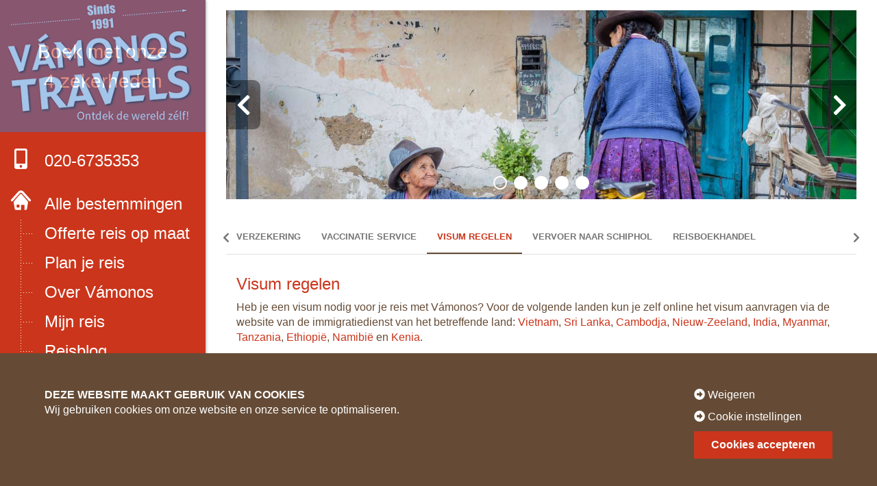

--- FILE ---
content_type: text/html; charset=UTF-8
request_url: https://www.vamonos.nl/mijn-reis/visum-regelen/
body_size: 12135
content:
<html lang="nl">
<head>
<script>
window.dataLayer = window.dataLayer || [];
function gtag(){dataLayer.push(arguments);}
function consentCookie(name) {
name = name + "=";
let decodedCookie = decodeURIComponent(document.cookie);
let ca = decodedCookie.split(';');
for(let i = 0; i <ca.length; i++) {
let c = ca[i];
while (c.charAt(0) == ' ') {
c = c.substring(1);
}
if (c.indexOf(name) == 0) {
return c.substring(name.length, c.length);
}
}
return "";
}
let cookiePolicy = consentCookie('allowCookiesN');
</script>
<script data-cookieconsent="ignore">
gtag("consent", "default", {
ad_storage: (!cookiePolicy || (cookiePolicy !== "2" || cookiePolicy !== 2)) ? 'granted' : 'denied',
ad_personalization: (!cookiePolicy || (cookiePolicy !== "2" || cookiePolicy !== 2)) ? 'granted' : 'denied',
ad_user_data: (!cookiePolicy || (cookiePolicy !== "2" || cookiePolicy !== 2)) ? 'granted' : 'denied',
analytics_storage: (!cookiePolicy || (cookiePolicy !== "2" || cookiePolicy !== 2)) ? 'granted' : 'denied',
functionality_storage: (!cookiePolicy || (cookiePolicy !== "2" || cookiePolicy !== 2)) ? 'granted' : 'denied',
personalization_storage: (!cookiePolicy || (cookiePolicy !== "2" || cookiePolicy !== 2)) ? 'granted' : 'denied',
security_storage: (!cookiePolicy || (cookiePolicy !== "2" || cookiePolicy !== 2)) ? 'granted' : 'denied',
wait_for_update: 500
});
</script>
<!-- Google Tag Manager -->
<script>(function(w,d,s,l,i){w[l]=w[l]||[];w[l].push({'gtm.start':
new Date().getTime(),event:'gtm.js'});var f=d.getElementsByTagName(s)[0],
j=d.createElement(s),dl=l!='dataLayer'?'&l='+l:'';j.async=true;j.src=
'https://www.googletagmanager.com/gtm.js?id='+i+dl;f.parentNode.insertBefore(j,f);
})(window,document,'script','dataLayer','GTM-N4F9Q93');</script>
<!-- End Google Tag Manager -->
<!-- Google tag (gtag.js) -->
<script async src="https://www.googletagmanager.com/gtag/js?id=G-SECRR2Z6Z0"></script>
<script> window.dataLayer = window.dataLayer || []; function gtag(){dataLayer.push(arguments);} gtag('js', new Date()); gtag('config', 'G-SECRR2Z6Z0'); </script>
<link rel="preconnect" href="https://fonts.gstatic.com">
<link href="https://fonts.googleapis.com/css2?family=Source+Sans+Pro:ital,wght@0,400;0,600;0,700;1,400&display=swap" rel="preload" as="style" onload="this.onload=null;this.rel='stylesheet'">
<noscript>
<link href="https://fonts.googleapis.com/css2?family=Source+Sans+Pro:ital,wght@0,400;0,600;0,700;1,400&display=swap" rel="stylesheet"/>
</noscript>
<link rel="stylesheet" href="https://cdnjs.cloudflare.com/ajax/libs/font-awesome/5.9.0/css/all.min.css" integrity="sha512-q3eWabyZPc1XTCmF+8/LuE1ozpg5xxn7iO89yfSOd5/oKvyqLngoNGsx8jq92Y8eXJ/IRxQbEC+FGSYxtk2oiw==" crossorigin="anonymous" referrerpolicy="no-referrer" />
<meta name="viewport" content="width=device-width, initial-scale=1.0">
<!-- <link rel="stylesheet" href="https://www.vamonos.nl/assets/themes/vamonos-wordpress-theme/dist/css/app.css?t=6342223342132922228"> -->
<link rel="stylesheet" type="text/css" href="//www.vamonos.nl/assets/cache/wpfc-minified/dszaxv14/e560t.css" media="all"/>
<link rel="icon" type="image/png" href="https://www.vamonos.nl/assets/themes/vamonos-wordpress-theme/src/img/logo/favicon.ico">
<title>Visum regelen voor je verre reis? | Vámonos Travels</title>
<meta name='robots' content='max-image-preview:large' />
<!-- This site is optimized with the Yoast SEO Premium plugin v11.8 - https://yoast.com/wordpress/plugins/seo/ -->
<meta name="description" content="Heb je een visum nodig voor je reis met Vámonos Travels? We leggen uit hoe je het visum zelf kunt regelen en bij welke bestemmingen wij dit voor je regelen."/>
<link rel="canonical" href="https://www.vamonos.nl/mijn-reis/visum-regelen/" />
<meta property="og:locale" content="nl_NL" />
<meta property="og:type" content="article" />
<meta property="og:title" content="Visum regelen voor je verre reis? | Vámonos Travels" />
<meta property="og:description" content="Heb je een visum nodig voor je reis met Vámonos Travels? We leggen uit hoe je het visum zelf kunt regelen en bij welke bestemmingen wij dit voor je regelen." />
<meta property="og:url" content="https://www.vamonos.nl/mijn-reis/visum-regelen/" />
<meta property="og:site_name" content="Vámonos Travels" />
<meta name="twitter:card" content="summary_large_image" />
<meta name="twitter:description" content="Heb je een visum nodig voor je reis met Vámonos Travels? We leggen uit hoe je het visum zelf kunt regelen en bij welke bestemmingen wij dit voor je regelen." />
<meta name="twitter:title" content="Visum regelen voor je verre reis? | Vámonos Travels" />
<script type='application/ld+json' class='yoast-schema-graph yoast-schema-graph--main'>{"@context":"https://schema.org","@graph":[{"@type":"WebSite","@id":"https://www.vamonos.nl/#website","url":"https://www.vamonos.nl/","name":"V\u00e1monos Travels","potentialAction":{"@type":"SearchAction","target":"https://www.vamonos.nl/?s={search_term_string}","query-input":"required name=search_term_string"}},{"@type":"WebPage","@id":"https://www.vamonos.nl/mijn-reis/visum-regelen/#webpage","url":"https://www.vamonos.nl/mijn-reis/visum-regelen/","inLanguage":"nl","name":"Visum regelen voor je verre reis? | V\u00e1monos Travels","isPartOf":{"@id":"https://www.vamonos.nl/#website"},"datePublished":"2021-04-06T14:40:48+01:00","dateModified":"2025-03-10T15:44:46+01:00","description":"Heb je een visum nodig voor je reis met V\u00e1monos Travels? We leggen uit hoe je het visum zelf kunt regelen en bij welke bestemmingen wij dit voor je regelen."}]}</script>
<!-- / Yoast SEO Premium plugin. -->
<link rel='dns-prefetch' href='//s.w.org' />
<script type='text/javascript' src='https://www.vamonos.nl/wp/wp-includes/js/jquery/jquery.min.js?ver=3.5.1' id='jquery-core-js'></script>
<script type='text/javascript' src='https://www.vamonos.nl/wp/wp-includes/js/jquery/jquery-migrate.min.js?ver=3.3.2' id='jquery-migrate-js'></script>
<link rel="https://api.w.org/" href="https://www.vamonos.nl/wp-json/" /><link rel="alternate" type="application/json" href="https://www.vamonos.nl/wp-json/wp/v2/pages/1074" /><link rel="EditURI" type="application/rsd+xml" title="RSD" href="https://www.vamonos.nl/wp/xmlrpc.php?rsd" />
<link rel="wlwmanifest" type="application/wlwmanifest+xml" href="https://www.vamonos.nl/wp/wp-includes/wlwmanifest.xml" /> 
<meta name="generator" content="WordPress 5.7" />
<link rel='shortlink' href='https://www.vamonos.nl/?p=1074' />
<link rel="alternate" type="application/json+oembed" href="https://www.vamonos.nl/wp-json/oembed/1.0/embed?url=https%3A%2F%2Fwww.vamonos.nl%2Fmijn-reis%2Fvisum-regelen%2F" />
<link rel="alternate" type="text/xml+oembed" href="https://www.vamonos.nl/wp-json/oembed/1.0/embed?url=https%3A%2F%2Fwww.vamonos.nl%2Fmijn-reis%2Fvisum-regelen%2F&#038;format=xml" />
<style id="wpforms-css-vars-root">
:root {
--wpforms-field-border-radius: 3px;
--wpforms-field-background-color: #ffffff;
--wpforms-field-border-color: rgba( 0, 0, 0, 0.25 );
--wpforms-field-text-color: rgba( 0, 0, 0, 0.7 );
--wpforms-label-color: rgba( 0, 0, 0, 0.85 );
--wpforms-label-sublabel-color: rgba( 0, 0, 0, 0.55 );
--wpforms-label-error-color: #d63637;
--wpforms-button-border-radius: 3px;
--wpforms-button-background-color: #066aab;
--wpforms-button-text-color: #ffffff;
--wpforms-field-size-input-height: 43px;
--wpforms-field-size-input-spacing: 15px;
--wpforms-field-size-font-size: 16px;
--wpforms-field-size-line-height: 19px;
--wpforms-field-size-padding-h: 14px;
--wpforms-field-size-checkbox-size: 16px;
--wpforms-field-size-sublabel-spacing: 5px;
--wpforms-field-size-icon-size: 1;
--wpforms-label-size-font-size: 16px;
--wpforms-label-size-line-height: 19px;
--wpforms-label-size-sublabel-font-size: 14px;
--wpforms-label-size-sublabel-line-height: 17px;
--wpforms-button-size-font-size: 17px;
--wpforms-button-size-height: 41px;
--wpforms-button-size-padding-h: 15px;
--wpforms-button-size-margin-top: 10px;
}
</style>
</head>
<body class="page-template page-template-template-tabs page-template-template-tabs-php page page-id-1074 page-child parent-pageid-746">
<!-- Google Tag Manager (noscript) -->
<noscript><iframe src="https://www.googletagmanager.com/ns.html?id=GTM-N4F9Q93"
height="0" width="0" style="display:none;visibility:hidden"></iframe></noscript>
<!-- End Google Tag Manager (noscript) -->
<header>
<div class="header-container">
<div class="scroll-container">
<div class="logo-wrapper">
<a href="/" class="logo">
<img src="https://www.vamonos.nl/assets/themes/vamonos-wordpress-theme/src/img/logo/logo-sinds-1991-vamonos.png" alt="Vámonos Travels logo">
</a>
<a href="/nieuws/boek-met-onze-4-zekerheden/" class="promotext mobile-hide">
Boek met onze<br> 4 zekerheden
</a>
</div>
<a class="phone" href="tel:0031206735353"><i class="fas fa-mobile-alt"></i>020-6735353</a>
<input id="menu" class="top-menu-toggle" type="checkbox">
<nav>
<ul id="menu-hoofdmenu" class="top-menu"><li id="menu-item-732" class="menu-item menu-item-type-custom menu-item-object-custom menu-item-732"><a href="/">Alle bestemmingen</a></li>
<li id="menu-item-735" class="menu-item menu-item-type-post_type menu-item-object-page menu-item-735"><a href="https://www.vamonos.nl/offerte-aanvragen/">Offerte reis op maat</a></li>
<li id="menu-item-20805" class="menu-item menu-item-type-custom menu-item-object-custom menu-item-20805"><a href="/reisplanner/">Plan je reis</a></li>
<li id="menu-item-736" class="menu-item menu-item-type-post_type menu-item-object-page menu-item-736"><a href="https://www.vamonos.nl/over-vamonos/">Over Vámonos</a></li>
<li id="menu-item-748" class="menu-item menu-item-type-post_type menu-item-object-page current-page-ancestor menu-item-748"><a href="https://www.vamonos.nl/mijn-reis/">Mijn reis</a></li>
<li id="menu-item-744" class="menu-item menu-item-type-custom menu-item-object-custom menu-item-744"><a href="/reisblog/">Reisblog</a></li>
<li id="menu-item-56372" class="menu-item menu-item-type-custom menu-item-object-custom menu-item-56372"><a href="/reiservaringen/">Reiservaringen</a></li>
<li id="menu-item-745" class="menu-item menu-item-type-custom menu-item-object-custom menu-item-745"><a href="/nieuws/">Nieuws/Vacatures</a></li>
<li id="menu-item-734" class="menu-item menu-item-type-post_type menu-item-object-page menu-item-734"><a href="https://www.vamonos.nl/contact/">Contact</a></li>
</ul>                                                <ul class="menu-list socials">
<li>
<a href="https://www.facebook.com/vamonos.travels.nl" class="facebook" target="_blank"><i class="fab fa-facebook-square"></i></a>
</li>
<li>
<a href="https://www.instagram.com/vamonostravels/" class="instagram" target="_blank"><i class="fab fa-instagram"></i></a>
</li>
</ul>
</nav>
<a class="trustpilot-mini" href="http://nl.trustpilot.com/review/vamonos.nl" target="_blank">
<div class="trustpilot-flex">
<img src="https://cdn.trustpilot.net/brand-assets/4.1.0/stars/stars-5.svg" loading="lazy" width="132" height="30" alt="Trustpilot 5 sterren">
<svg role="img" width="120" height="29"  aria-labelledby="trustpilotLogo-g1hshxucop4" viewBox="0 0 126 31" xmlns="http://www.w3.org/2000/svg">
<path class="tp-logo__text" d="M33.074774 11.07005H45.81806v2.364196h-5.010656v13.290316h-2.755306V13.434246h-4.988435V11.07005h.01111zm12.198892 4.319629h2.355341v2.187433h.04444c.077771-.309334.222203-.60762.433295-.894859.211092-.287239.466624-.56343.766597-.79543.299972-.243048.633276-.430858.999909-.585525.366633-.14362.744377-.220953 1.12212-.220953.288863 0 .499955.011047.611056.022095.1111.011048.222202.033143.344413.04419v2.408387c-.177762-.033143-.355523-.055238-.544395-.077333-.188872-.022096-.366633-.033143-.544395-.033143-.422184 0-.822148.08838-1.199891.254096-.377744.165714-.699936.41981-.977689.740192-.277753.331429-.499955.729144-.666606 1.21524-.166652.486097-.244422 1.03848-.244422 1.668195v5.39125h-2.510883V15.38968h.01111zm18.220567 11.334883H61.02779v-1.579813h-.04444c-.311083.574477-.766597 1.02743-1.377653 1.369908-.611055.342477-1.233221.51924-1.866497.51924-1.499864 0-2.588654-.364573-3.25526-1.104765-.666606-.740193-.999909-1.856005-.999909-3.347437V15.38968h2.510883v6.948968c0 .994288.188872 1.701337.577725 2.1101.377744.408763.922139.618668 1.610965.618668.533285 0 .96658-.077333 1.322102-.243048.355524-.165714.644386-.37562.855478-.65181.222202-.265144.377744-.596574.477735-.972194.09999-.37562.144431-.784382.144431-1.226288v-6.573349h2.510883v11.323836zm4.27739-3.634675c.07777.729144.355522 1.237336.833257 1.535623.488844.287238 1.06657.441905 1.744286.441905.233312 0 .499954-.022095.799927-.055238.299973-.033143.588836-.110476.844368-.209905.266642-.099429.477734-.254096.655496-.452954.166652-.198857.244422-.452953.233312-.773335-.01111-.320381-.133321-.585525-.355523-.784382-.222202-.209906-.499955-.364573-.844368-.497144-.344413-.121525-.733267-.232-1.17767-.320382-.444405-.088381-.888809-.18781-1.344323-.287239-.466624-.099429-.922138-.232-1.355432-.37562-.433294-.14362-.822148-.342477-1.166561-.596573-.344413-.243048-.622166-.56343-.822148-.950097-.211092-.386668-.311083-.861716-.311083-1.436194 0-.618668.155542-1.12686.455515-1.54667.299972-.41981.688826-.75124 1.14434-1.005336.466624-.254095.97769-.430858 1.544304-.541334.566615-.099429 1.11101-.154667 1.622075-.154667.588836 0 1.15545.066286 1.688736.18781.533285.121524 1.02213.320381 1.455423.60762.433294.276191.788817.640764 1.07768 1.08267.288863.441905.466624.98324.544395 1.612955h-2.621984c-.122211-.596572-.388854-1.005335-.822148-1.204193-.433294-.209905-.933248-.309334-1.488753-.309334-.177762 0-.388854.011048-.633276.04419-.244422.033144-.466624.088382-.688826.165715-.211092.077334-.388854.198858-.544395.353525-.144432.154667-.222203.353525-.222203.60762 0 .309335.111101.552383.322193.740193.211092.18781.488845.342477.833258.475048.344413.121524.733267.232 1.177671.320382.444404.088381.899918.18781 1.366542.287239.455515.099429.899919.232 1.344323.37562.444404.14362.833257.342477 1.17767.596573.344414.254095.622166.56343.833258.93905.211092.37562.322193.850668.322193 1.40305 0 .673906-.155541 1.237336-.466624 1.712385-.311083.464001-.711047.850669-1.199891 1.137907-.488845.28724-1.04435.508192-1.644295.640764-.599946.132572-1.199891.198857-1.788727.198857-.722156 0-1.388762-.077333-1.999818-.243048-.611056-.165714-1.14434-.408763-1.588745-.729144-.444404-.33143-.799927-.740192-1.05546-1.226289-.255532-.486096-.388853-1.071621-.411073-1.745528h2.533103v-.022095zm8.288135-7.700208h1.899828v-3.402675h2.510883v3.402675h2.26646v1.867052h-2.26646v6.054109c0 .265143.01111.486096.03333.684954.02222.18781.07777.353524.155542.486096.07777.132572.199981.232.366633.298287.166651.066285.377743.099428.666606.099428.177762 0 .355523 0 .533285-.011047.177762-.011048.355523-.033143.533285-.077334v1.933338c-.277753.033143-.555505.055238-.811038.088381-.266642.033143-.533285.04419-.811037.04419-.666606 0-1.199891-.066285-1.599855-.18781-.399963-.121523-.722156-.309333-.944358-.552381-.233313-.243049-.377744-.541335-.466625-.905907-.07777-.364573-.13332-.784383-.144431-1.248384v-6.683825h-1.899827v-1.889147h-.02222zm8.454788 0h2.377562V16.9253h.04444c.355523-.662858.844368-1.12686 1.477644-1.414098.633276-.287239 1.310992-.430858 2.055369-.430858.899918 0 1.677625.154667 2.344231.475048.666606.309335 1.222111.740193 1.666515 1.292575.444405.552382.766597 1.193145.9888 1.92229.222202.729145.333303 1.513527.333303 2.3421 0 .762288-.099991 1.50248-.299973 2.20953-.199982.718096-.499955 1.347812-.899918 1.900194-.399964.552383-.911029.98324-1.533194 1.31467-.622166.33143-1.344323.497144-2.18869.497144-.366634 0-.733267-.033143-1.0999-.099429-.366634-.066286-.722157-.176762-1.05546-.320381-.333303-.14362-.655496-.33143-.933249-.56343-.288863-.232-.522175-.497144-.722157-.79543h-.04444v5.656393h-2.510883V15.38968zm8.77698 5.67849c0-.508193-.06666-1.005337-.199981-1.491433-.133321-.486096-.333303-.905907-.599946-1.281527-.266642-.37562-.599945-.673906-.988799-.894859-.399963-.220953-.855478-.342477-1.366542-.342477-1.05546 0-1.855387.364572-2.388672 1.093717-.533285.729144-.799928 1.701337-.799928 2.916578 0 .574478.066661 1.104764.211092 1.59086.144432.486097.344414.905908.633276 1.259432.277753.353525.611056.629716.99991.828574.388853.209905.844367.309334 1.355432.309334.577725 0 1.05546-.121524 1.455423-.353525.399964-.232.722157-.541335.97769-.905907.255531-.37562.444403-.79543.555504-1.270479.099991-.475049.155542-.961145.155542-1.458289zm4.432931-9.99812h2.510883v2.364197h-2.510883V11.07005zm0 4.31963h2.510883v11.334883h-2.510883V15.389679zm4.755124-4.31963h2.510883v15.654513h-2.510883V11.07005zm10.210184 15.963847c-.911029 0-1.722066-.154667-2.433113-.452953-.711046-.298287-1.310992-.718097-1.810946-1.237337-.488845-.530287-.866588-1.160002-1.12212-1.889147-.255533-.729144-.388854-1.535622-.388854-2.408386 0-.861716.133321-1.657147.388853-2.386291.255533-.729145.633276-1.35886 1.12212-1.889148.488845-.530287 1.0999-.93905 1.810947-1.237336.711047-.298286 1.522084-.452953 2.433113-.452953.911028 0 1.722066.154667 2.433112.452953.711047.298287 1.310992.718097 1.810947 1.237336.488844.530287.866588 1.160003 1.12212 1.889148.255532.729144.388854 1.524575.388854 2.38629 0 .872765-.133322 1.679243-.388854 2.408387-.255532.729145-.633276 1.35886-1.12212 1.889147-.488845.530287-1.0999.93905-1.810947 1.237337-.711046.298286-1.522084.452953-2.433112.452953zm0-1.977528c.555505 0 1.04435-.121524 1.455423-.353525.411074-.232.744377-.541335 1.01102-.916954.266642-.37562.455513-.806478.588835-1.281527.12221-.475049.188872-.961145.188872-1.45829 0-.486096-.066661-.961144-.188872-1.44724-.122211-.486097-.322193-.905907-.588836-1.281527-.266642-.37562-.599945-.673907-1.011019-.905907-.411074-.232-.899918-.353525-1.455423-.353525-.555505 0-1.04435.121524-1.455424.353525-.411073.232-.744376.541334-1.011019.905907-.266642.37562-.455514.79543-.588835 1.281526-.122211.486097-.188872.961145-.188872 1.447242 0 .497144.06666.98324.188872 1.458289.12221.475049.322193.905907.588835 1.281527.266643.37562.599946.684954 1.01102.916954.411073.243048.899918.353525 1.455423.353525zm6.4883-9.66669h1.899827v-3.402674h2.510883v3.402675h2.26646v1.867052h-2.26646v6.054109c0 .265143.01111.486096.03333.684954.02222.18781.07777.353524.155541.486096.077771.132572.199982.232.366634.298287.166651.066285.377743.099428.666606.099428.177762 0 .355523 0 .533285-.011047.177762-.011048.355523-.033143.533285-.077334v1.933338c-.277753.033143-.555505.055238-.811038.088381-.266642.033143-.533285.04419-.811037.04419-.666606 0-1.199891-.066285-1.599855-.18781-.399963-.121523-.722156-.309333-.944358-.552381-.233313-.243049-.377744-.541335-.466625-.905907-.07777-.364573-.133321-.784383-.144431-1.248384v-6.683825h-1.899827v-1.889147h-.02222z" fill="#ffffff"></path>
<path class="tp-logo__star" fill="#00B67A" d="M30.141707 11.07005H18.63164L15.076408.177071l-3.566342 10.892977L0 11.059002l9.321376 6.739063-3.566343 10.88193 9.321375-6.728016 9.310266 6.728016-3.555233-10.88193 9.310266-6.728016z"></path>
<path class="tp-logo__star-notch" fill="#005128" d="M21.631369 20.26169l-.799928-2.463625-5.755033 4.153914z"></path>
</svg>
</div>
<div>4.6 TrustScore</div>
</a>
<ul class="menu-list partners">
<li><a href="https://mijn.anvr.nl/anvrleden/Certificaat.aspx?nummer=4590" target="_blank"><img data-lazy-img="" src="https://media.vamonos.nl/assets/images/ico_anvr.png"></a></li>
<li><a href="https://www.sgr.nl/aangesloten-reisorganisaties/vamonos-travels/" target="_blank"><img data-lazy-img="" src="https://media.vamonos.nl/assets/images/ico_sgr.png"></a></li>
<li><a href="https://www.calamiteitenfonds.nl/aangesloten-reisorganisaties/vamonos-travels/" target="_blank"><img data-lazy-img="" src="https://media.vamonos.nl/assets/images/calamiteitenfonds.png"></a></li>
</ul>
<label for="menu" class="top-menu-toggle-label"><i class="fas fa-bars"></i></label>
</div>
</div>
</header>
<main>
<a href="/nieuws/boek-met-onze-4-zekerheden/" class="promotext desktop-hide">
Boek met onze 4 zekerheden
</a>
<div class="over-vamonos">
<section class="row image-carousel">
<div class="columns small-12">
<div class="galleryContainer">
<div class="slideShowContainer">
<div class="imagesContainer owl-carousel">
<div class="imageHolder">
<img src="https://media.vamonos.nl/panorama/xxl/peru-641632-62bd5259.jpg" alt="peru">
</div>
<div class="imageHolder">
<img src="https://media.vamonos.nl/panorama/xxl/header04-d08d80f1.jpg" alt="header">
</div>
<div class="imageHolder">
<img src="https://media.vamonos.nl/panorama/xxl/16376-fcc98dfa.jpg" alt="">
</div>
<div class="imageHolder">
<img src="https://media.vamonos.nl/panorama/xxl/16288.jpg" alt="">
</div>
<div class="imageHolder">
<img src="https://media.vamonos.nl/panorama/xxl/16273-50198f97.jpg" alt="">
</div>
</div>
</div>
</div>
</div>
</section>
<section class="row tabs-swipe">
<div class="columns small-12">
<section class="row tabs-swipe-header">
<div class="columns small-12">
<ul data-page-slider-nav>
<li class=""><a href="https://www.vamonos.nl/mijn-reis/">Verzekering</a></li>
<li class=""><a href="https://www.vamonos.nl/mijn-reis/vaccinatie-service/">Vaccinatie service</a></li><li class="active"><a href="https://www.vamonos.nl/mijn-reis/visum-regelen/">Visum regelen</a></li><li class=""><a href="https://www.vamonos.nl/mijn-reis/vervoer-naar-schiphol/">Vervoer naar Schiphol</a></li><li class=""><a href="https://www.vamonos.nl/mijn-reis/reisboekhandel/">Reisboekhandel</a></li>                        </ul>
<div class="arrowContainer">
<span class="leftArrow"><i class="fas fa-chevron-left"></i></span>
<span class="rightArrow"><i class="fas fa-chevron-right"></i></span>
</div>
</div>
</section>
<section class="row tab-content">
<div class="columns small-12">
<div class="page-slider" data-page-slider>
<div class="page-slider-inner">
<div class="slide">
<section class="row block-text  ul-dots">
<div class="columns small-12 ">
<div class="text">
<h1>Verzekeringen voor je reis</h1>
<h2>Reis- en annuleringsverzekeringen</h2>
<p>Je kunt via ons een voordelige reis- en/of annuleringsverzekering van LTA Reisdekking afsluiten. Via <a href="https://www.lta-reisdekking.nl/nl/aanvraagformulier_met_online_advies/?RB=qifobFL7szR1" target="_blank"><strong>deze link</strong></a> kun je de premie voor je reis berekenen en, als je wil, afsluiten.</p>
<p>De volgende verzekeringen komen overeen met de benaming van LTA Reisdekking.</p>
<p>&nbsp;</p>
<div class="wpdt-c row wpDataTableContainerSimpleTable wpDataTables wpDataTablesWrapper
"
>
<table id="wpdtSimpleTable-1"
style="border-collapse:collapse;
border-spacing:0px;"
class="wpdtSimpleTable wpDataTable"
data-column="2"
data-rows="6"
data-wpID="1"
data-responsive="0"
data-has-header="0">
<tbody>        <tr class="wpdt-cell-row " >
<td class="wpdt-cell wpdt-bc-CB351C wpdt-tc-FFFFFF"
data-cell-id="A1"
data-col-index="0"
data-row-index="0"
style=" width:59.6875%;                    padding:10px;
"
>
Soort verzekering                    </td>
<td class="wpdt-cell wpdt-bc-CB351C wpdt-tc-FFFFFF"
data-cell-id="B1"
data-col-index="1"
data-row-index="0"
style=" width:40.3125%;                    padding:10px;
"
>
Naam bij LTA Reisdekking                    </td>
</tr>
<tr class="wpdt-cell-row " >
<td class="wpdt-cell wpdt-bc-FFFFFF"
data-cell-id="A2"
data-col-index="0"
data-row-index="1"
style="                    padding:10px;
"
>
Kortlopende annuleringsverzekering                    </td>
<td class="wpdt-cell wpdt-bc-FFFFFF"
data-cell-id="B2"
data-col-index="1"
data-row-index="1"
style="                    padding:10px;
"
>
Basic incl. Covid -19                    </td>
</tr>
<tr class="wpdt-cell-row " >
<td class="wpdt-cell wpdt-bc-FFFFFF"
data-cell-id="A3"
data-col-index="0"
data-row-index="2"
style="                    padding:10px;
"
>
Kortlopende reis- en annuleringsverzekering                    </td>
<td class="wpdt-cell wpdt-bc-FFFFFF"
data-cell-id="B3"
data-col-index="1"
data-row-index="2"
style="                    padding:10px;
"
>
Basic Travel incl. Covid-19                    </td>
</tr>
<tr class="wpdt-cell-row " >
<td class="wpdt-cell wpdt-bc-FFFFFF"
data-cell-id="A4"
data-col-index="0"
data-row-index="3"
style="                    padding:10px;
"
>
Doorlopende reisverzekering                    </td>
<td class="wpdt-cell wpdt-bc-FFFFFF"
data-cell-id="B4"
data-col-index="1"
data-row-index="3"
style="                    padding:10px;
"
>
Flexible (module)                    </td>
</tr>
<tr class="wpdt-cell-row " >
<td class="wpdt-cell wpdt-bc-FFFFFF"
data-cell-id="A5"
data-col-index="0"
data-row-index="4"
style="                    padding:10px;
"
>
Doorlopende annuleringsverzekering                    </td>
<td class="wpdt-cell wpdt-bc-FFFFFF"
data-cell-id="B5"
data-col-index="1"
data-row-index="4"
style="                    padding:10px;
"
>
Flexible (module)                    </td>
</tr>
<tr class="wpdt-cell-row " >
<td class="wpdt-cell wpdt-bc-FFFFFF wpdt-sc-F44336"
data-cell-id="A6"
data-col-index="0"
data-row-index="5"
style="                    padding:10px;
"
>
Doorlopende reis- en annuleringsverzekering                    </td>
<td class="wpdt-cell wpdt-bc-FFFFFF wpdt-sc-4CAF50"
data-cell-id="B6"
data-col-index="1"
data-row-index="5"
style="                    padding:10px;
"
>
All in One                    </td>
</tr>
</table>
</div><style id='wpdt-custom-style-1'>
.wpdt-bc-CB351C { background-color: #CB351C !important;}
.wpdt-tc-FFFFFF { color: #FFFFFF !important;}
.wpdt-bc-FFFFFF { background-color: #FFFFFF !important;}
.wpdt-sc-F44336 .rating > span.full.rated:after { color: #F44336 !important;}
.wpdt-sc-F44336 .rating > .half:before { color: #F44336 !important;}
.wpdt-sc-4CAF50 .rating > span.full.rated:after { color: #4CAF50 !important;}
.wpdt-sc-4CAF50 .rating > .half:before { color: #4CAF50 !important;}
</style>
<p>&nbsp;</p>
<h4>Waarom is het afsluiten van een reisverzekering belangrijk?</h4>
<p>Voor je individuele rondreis is het aan te raden om een reisverzekering af te sluiten. Zo ben je verzekerd van directe hulpverlening van de alarmcentrale indien dit nodig is. Ook bij financieel ongemak kan er geholpen worden. De reisverzekering is uiterst compleet en bestaat uit de volgende basisonderdelen: S.O.S.-hulpverlening, reisbagage en verlies / diefstal. Je kunt de reisverzekering uitbreiden met medische kosten, reisongevallen en geld / reischeques.</p>
<h4>Waarom is het afsluiten van een annuleringsverzekering belangrijk?</h4>
<p>Een individuele rondreis boek je vaak al maanden van tevoren. Als er iets gebeurt, waardoor je onverwacht niet meer op reis kunt gaan, kan dat een financiële tegenslag betekenen. Het is daarom verstandig om een annuleringsverzekering af te sluiten. Een annuleringsverzekering zorgt ervoor dat je bij geldige redenen de gehele reissom kunt terugvragen. De verzekering geldt niet alleen voor vertrek, maar ook tijdens je vakantie. Je hebt bij noodzakelijke eerdere terugkeer recht op vergoeding van de niet gebruikte reisdagen.</p>
<p>Je kunt bij LTA Reisdekking tot 30 dagen voor vertrek een annuleringsverzekering afsluiten. Wij raden je echter aan dit zo snel mogelijk te doen na het boeken van een reis.</p>
<h4>Informatiedocumenten</h4>
<p>Wil je meer informatie over wat er precies verzekerd is? Download hieronder het informatiedocument voor kortlopende verzekeringen en doorlopende verzekeringen.</p>
<ul>
<li><a href="https://www.vamonos.nl/assets/uploads/2025/03/LTA-NL-11-012025-451-IPID-B-BT.pdf">Informatie kortlopende verzekering</a></li>
<li><a href="https://www.vamonos.nl/assets/uploads/2025/03/LTA-NL-14-122023-450-IPID-Jahresversicherung.pdf">Informatie doorlopende verzekering</a></li>
</ul>
<h2></h2>
<h2>Afkoop eigen risico verzekering voor de auto</h2>
<p>Bij Vámonos bieden wij een ruim aanbod aan self-drive reizen, omdat er niets leuker is dan een land te verkennen met je eigen auto! Sommige autoverhuurders leveren de auto volledig verzekerd, terwijl andere autoverhuurders een eigen risico hanteren. Het eigen risico bij een autoverzekering is het bedrag dat je zelf moet betalen wanneer er schade ontstaat.</p>
<p>Om zorgeloos op reis te gaan, kun je ervoor kiezen om het eigen risico vooraf af te kopen. Dit houdt in dat je een extra premie betaalt om het eigen risico naar nul te verlagen.</p>
<p>Vámonos werkt samen met Recreatieverzekeringen en kan je zo een voordelige afkoop van het eigen risico aanbieden. Een eigen risico tot €3.500 is volledig gedekt. <a href="https://recreatieverzekeringen.nl/verzekeringen/afkoopeigenrisicoverzekering" target="_blank"><strong>Klik hier</strong></a> om jouw premie te berekenen.</p>
<p><strong>Let op! </strong>Ga je op reis met een auto met daktent? Dan dien je bij ‘soort voertuig’ te kiezen voor een camper.</p>
<h4>Schade claimen</h4>
<p>Schade gereden? Claim dan makkelijk jouw schade via het <a href="https://portal.recreatieverzekeringen.nl/indienen-schadeclaim" target="_blank">online schadeformulier</a>.</p>
<h4>Informatiedocumenten</h4>
<p>Download hieronder meer informatie over de afkoop eigen risico verzekering van Recreatieverzekeringen.</p>
<ul>
<li><a href="https://www.vamonos.nl/assets/uploads/2025/03/Voorwaarden.pdf">Voorwaarden</a></li>
<li><a href="https://www.vamonos.nl/assets/uploads/2025/03/Verzekeringskaart_Afkoop_Eigen_Risico_AER2024-02.pdf">Verzekeringskaart</a></li>
<li><a href="https://www.vamonos.nl/assets/uploads/2025/03/Clausule-daktent.pdf">Clausule daktent</a></li>
</ul>
</div>
</div>
</section></div><div class="slide">
<section class="row block-text  ul-dots">
<div class="columns small-12 ">
<div class="text">
<h2>Vaccinatie service</h2>
<p>Als je op reis gaat is het belangrijk dat je goed beschermd bent en de juiste vaccinaties krijgt. Vámonos Travels is als reisorganisatie niet bevoegd om medisch advies te geven. Je kunt via <a href="https://www.thuisvaccinatie.nl/?partner=43" target="_blank" rel="noopener">Thuisvaccinatie.nl</a> een afspraak maken met een tropenarts die bij je thuis komt wanneer het jou uitkomt. Ook ’s avonds, in het weekend of op het werk. De arts voorziet je van reisadvies en kan gelijk de juiste vaccinaties toedienen. Indien mogelijk wordt de rekening rechtstreeks naar je zorgverzekeraar gestuurd.</p>
</div>
</div>
</section></div><div class="slide">
<section class="row block-text  ul-dots">
<div class="columns small-12 ">
<div class="text">
<h2>Visum regelen</h2>
<p>Heb je een visum nodig voor je reis met Vámonos? Voor de volgende landen kun je zelf online het visum aanvragen via de website van de immigratiedienst van het betreffende land: <a href="https://www.xuatnhapcanh.gov.vn/" target="_blank" rel="noopener">Vietnam</a>, <a href="http://www.eta.gov.lk/" target="_blank" rel="noopener">Sri Lanka</a>, <a href="https://www.evisa.gov.kh/" target="_blank" rel="noopener">Cambodja</a>, <a href="https://www.immigration.govt.nz/new-zealand-visas/options/visit" target="_blank">Nieuw-Zeeland</a>, <a href="https://indianvisaonline.gov.in/evisa/tvoa.html" target="_blank" rel="noopener">India</a>, <a href="https://evisa.moip.gov.mm/" target="_blank" rel="noopener">Myanmar</a>, <a href="https://www.ta.africantravelling.com/" target="_blank" rel="noopener">Tanzania</a>, <a href="https://www.evisa.gov.et/" target="_blank" rel="noopener">Ethiopië</a>, <a href="https://eservices.mhaiss.gov.na" target="_blank">Namibië</a> en <a href="http://evisa.go.ke/evisa.html" target="_blank" rel="noopener">Kenia</a>.</p>
<p>Heb je een individuele reis naar Cuba of Iran geboekt? Vámonos Travels kan je visum naar Cuba regelen. Voor je reis naar Iran regelen wij vooraf een visumuitnodigingsbrief. Bij aankomst in Iran overhandig je deze bij de douane en na een bijbetaling ontvangt jehet visum.</p>
<p>Ga je op reis naar China? Via een online visumbureau kun je eenvoudig een online een visum voor je reis naar China aanvragen. Vámonos Travels werkt samen met <a href="https://e-visums.nl/?p=2089&amp;pi=link" target="&quot;_blank">E-visums.nl</a>. Je kunt je visumaanvraag volledig in het Nederlands indienen, waarna je aanvraag wordt gecontroleerd op fouten voordat deze wordt ingediend bij de overheid van het betreffende land. De betaling doe je eenvoudig en veilig met iDeal.</p>
<p>Reis je via de Verenigde Staten? Je dient uiterlijk 72 uur voor vertrek een &#8220;reisautorisatie&#8221; aan te vragen. Je kunt via website <a href="https://esta.cbp.dhs.gov" target="_blank" rel="noopener">https://esta.cbp.dhs.gov</a> uw benodigde ESTA aanvragen.</p>
<p>Let op: Je blijft zelf altijd verantwoordelijk voor het regelen van je reispapieren.</p>
</div>
</div>
</section></div><div class="slide">
<section class="row block-text  ul-dots">
<div class="columns small-12 ">
<div class="text">
<h2>Vervoer naar Schiphol</h2>
<p>Boek direct je exclusieve taxirit van en naar Schiphol. Je wordt opgehaald op de gewenste plek, de chauffeurs staan op het afgesproken tijdstip voor je klaar en blijven ook wachten bij vluchtvertraging. Gaatje reis onverhoopt niet door? Dan kun je kosteloos je rit annuleren (tot 3 uur voor vertrek). Je kunt via onze partner <a href="https://affiliate.sneleentaxi.nl/?tt=27227_12_302873_&amp;r=%2F" target="_blank" rel="noopener">Sneleentaxi</a> je eigen taxirit boeken.</p>
<p>Mocht je met de auto naar de luchthaven gaan, vergeet dan niet voordat je op reis gaat een parkeerplek te reserveren. Dit kan via onze partner <a href="http://partner.parkos.com/nl/vamonos/traveldocuments" target="_blank" rel="noopener">Parkos.com</a> waar je tot 60% bespaart en gegarandeerd bent van een parkeerplek.</p>
</div>
</div>
</section></div><div class="slide">
<section class="row block-text  ul-dots">
<div class="columns small-12 ">
<div class="text">
<h2>Reisboekhandel</h2>
<p>Ter voorbereiding van je reis alvast meer lezen over de reisbestemming en de mogelijkheden ter plaatse? Bestel dan nu bij onze partner <a href="https://vamonos.dezwerver.nl/" target="_blank" rel="noopener">Reisboekwinkel de Zwerver</a> je reisgids of landkaart. De Zwerver beschikt over meer dan 14.000 artikelen. Wanneer je op werkdagen voor 16:00 uur je bestelling plaatst heb je de bestelling de volgende dag in huis.</p>
</div>
</div>
</section></div>                            </div>
</div>
</div>
</section>
</div>
</section>
</div>
        </main>
<footer>
<ul class="menu-list partners">
<li><a href="http://anvr.nl" target="_blank"><img class="b-lazy" data-src="https://media.vamonos.nl/assets/images/ico_anvr.png" alt="ANVR"></a></li>
<li><a href="http://sgr.nl" target="_blank"><img class="b-lazy" data-src="https://media.vamonos.nl/assets/images/ico_sgr.png" alt="SGR"></a></li>
<li><a href="http://calamiteitenfonds.nl" target="_blank"><img class="b-lazy" data-src="https://media.vamonos.nl/assets/images/calamiteitenfonds.png" alt="Calamiteitenfonds"></a></li>
</ul>
<ul id="menu-footermenu" class="menu-list footermenu"><li id="menu-item-3177" class="menu-item menu-item-type-post_type menu-item-object-page menu-item-3177"><a href="https://www.vamonos.nl/colofon/">Colofon</a></li>
<li id="menu-item-3178" class="menu-item menu-item-type-post_type menu-item-object-page menu-item-3178"><a href="https://www.vamonos.nl/disclaimer/">Disclaimer</a></li>
</ul>                        <div class="copyright">2021 © Vámonos Travels</div>
</footer>
<div class="mobile-footer-menu">
<a class="whatsapp" href="https://api.whatsapp.com/send?phone=31629352582"><i class="fab fa-whatsapp"></i>App ons</a>
<a class="phone" href="tel:0206735353"><i class="fas fa-mobile-alt"></i>Bel ons</a>
<a class="offer" href="/offerte-aanvragen">Offerte</a>
</div>
<div class="cookie-overlay" data-ajax-url="https://www.vamonos.nl/wp/wp-admin/admin-ajax.php">
<div class="row">
<div class="columns small-12">
<div class="screen screen-one active">
<div class="cookie-container">
<div class="cookie-text">
<div class="cookie-header">
<span class="block-heading heading">DEZE WEBSITE MAAKT GEBRUIK VAN COOKIES</span>
</div>
<p>Wij gebruiken cookies om onze website en onze service te optimaliseren.</p>
</div>
<div class="cookie-buttons">
<div>
<span class="cookie-reject"><i class="fas fa-arrow-alt-circle-right" aria-hidden="true"></i> Weigeren</span>
<span class="cookie-settings-link" data-settings><i class="fas fa-arrow-alt-circle-right" aria-hidden="true"></i> Cookie instellingen</span>
</div>
<button class="button cta" data-accept>Cookies accepteren</button>
</div>
</div>
</div>
<div class="screen screen-two">
<div class="cookie-container">
<div class="cookie-text">
<div class="cookie-header">
<span class="block-heading heading">Cookievoorkeuren instellen</span>
</div>
<p>U bepaalt zelf welke cookies u wilt accepteren. Maak hieronder uw keuze en bewaar uw instellingen. Via het cookiebeleid op onze website kunt u uw toestemming op elk moment wijzigen of intrekken.</p>
<div class="cookie-settings">
<div class="cookie-setting">
<label for="non-required-cookies"><input type="checkbox" id="non-required-cookies" name="non-required-cookies" value="1" checked disabled>Noodzakelijk</label>
</div>
<div class="cookie-setting">
<label for="stats-cookies"><input type="checkbox" id="stats-cookies" name="stats-cookies" value="1">Statistieken</label>
</div>
<div class="cookie-setting">
<label for="marketing-cookies"><input type="checkbox" id="marketing-cookies" name="marketing-cookies" value="1" >Marketing</label>
</div>
</div>
</div>
<div class="cookie-buttons">
<button class="button save" data-save>Voorkeuren opslaan</button>
<button class="button cta" data-save-all>Alles accepteren</button>
</div>
</div>
</div>
</div>
</div>
</div>
<script src="https://www.vamonos.nl/assets/themes/vamonos-wordpress-theme/dist/js/app-min.js?time=424222232214142223"></script>
<!-- <link rel='stylesheet' id='wdt-simple-table-css'  href='https://www.vamonos.nl/assets/plugins/wpdatatables/assets/css/wdt.simpleTable.min.css?ver=3.4.2.41' type='text/css' media='all' /> -->
<!-- <link rel='stylesheet' id='wdt-font-style-css'  href='https://www.vamonos.nl/assets/plugins/wpdatatables/assets/css/style.min.css?ver=3.4.2.41' type='text/css' media='all' /> -->
<link rel="stylesheet" type="text/css" href="//www.vamonos.nl/assets/cache/wpfc-minified/lw42bu56/e8cro.css" media="all"/>
<script type='text/javascript' src='https://www.vamonos.nl/wp/wp-includes/js/jquery/ui/core.min.js?ver=1.12.1' id='jquery-ui-core-js'></script>
<script type='text/javascript' src='https://www.vamonos.nl/wp/wp-includes/js/jquery/ui/mouse.min.js?ver=1.12.1' id='jquery-ui-mouse-js'></script>
<script type='text/javascript' src='https://www.vamonos.nl/wp/wp-includes/js/jquery/ui/sortable.min.js?ver=1.12.1' id='jquery-ui-sortable-js'></script>
</body>
</html><!-- WP Fastest Cache file was created in 0.2283890247345 seconds, on 30-01-26 20:24:45 --><!-- via php -->

--- FILE ---
content_type: text/html; charset=UTF-8
request_url: https://www.vamonos.nl/mijn-reis/visum-regelen/
body_size: 12496
content:
<html lang="nl">
    <head>
        
        <script>
            window.dataLayer = window.dataLayer || [];
            function gtag(){dataLayer.push(arguments);}
            function consentCookie(name) {
                name = name + "=";
                let decodedCookie = decodeURIComponent(document.cookie);
                let ca = decodedCookie.split(';');
                for(let i = 0; i <ca.length; i++) {
                    let c = ca[i];
                    while (c.charAt(0) == ' ') {
                        c = c.substring(1);
                    }
                    if (c.indexOf(name) == 0) {
                        return c.substring(name.length, c.length);
                    }
                }
                return "";
            }
            let cookiePolicy = consentCookie('allowCookiesN');
        </script>
        <script data-cookieconsent="ignore">
            gtag("consent", "default", {
                ad_storage: (!cookiePolicy || (cookiePolicy !== "2" || cookiePolicy !== 2)) ? 'granted' : 'denied',
                ad_personalization: (!cookiePolicy || (cookiePolicy !== "2" || cookiePolicy !== 2)) ? 'granted' : 'denied',
                ad_user_data: (!cookiePolicy || (cookiePolicy !== "2" || cookiePolicy !== 2)) ? 'granted' : 'denied',
                analytics_storage: (!cookiePolicy || (cookiePolicy !== "2" || cookiePolicy !== 2)) ? 'granted' : 'denied',
                functionality_storage: (!cookiePolicy || (cookiePolicy !== "2" || cookiePolicy !== 2)) ? 'granted' : 'denied',
                personalization_storage: (!cookiePolicy || (cookiePolicy !== "2" || cookiePolicy !== 2)) ? 'granted' : 'denied',
                security_storage: (!cookiePolicy || (cookiePolicy !== "2" || cookiePolicy !== 2)) ? 'granted' : 'denied',
                wait_for_update: 500
            });
        </script>
        <!-- Google Tag Manager -->
        <script>(function(w,d,s,l,i){w[l]=w[l]||[];w[l].push({'gtm.start':
                    new Date().getTime(),event:'gtm.js'});var f=d.getElementsByTagName(s)[0],
                j=d.createElement(s),dl=l!='dataLayer'?'&l='+l:'';j.async=true;j.src=
                'https://www.googletagmanager.com/gtm.js?id='+i+dl;f.parentNode.insertBefore(j,f);
            })(window,document,'script','dataLayer','GTM-N4F9Q93');</script>
        <!-- End Google Tag Manager -->

        <!-- Google tag (gtag.js) -->
        <script async src="https://www.googletagmanager.com/gtag/js?id=G-SECRR2Z6Z0"></script>
        <script> window.dataLayer = window.dataLayer || []; function gtag(){dataLayer.push(arguments);} gtag('js', new Date()); gtag('config', 'G-SECRR2Z6Z0'); </script>
                <link rel="preconnect" href="https://fonts.gstatic.com">
        <link href="https://fonts.googleapis.com/css2?family=Source+Sans+Pro:ital,wght@0,400;0,600;0,700;1,400&display=swap" rel="preload" as="style" onload="this.onload=null;this.rel='stylesheet'">
        <noscript>
            <link href="https://fonts.googleapis.com/css2?family=Source+Sans+Pro:ital,wght@0,400;0,600;0,700;1,400&display=swap" rel="stylesheet"/>
        </noscript>
        <link rel="stylesheet" href="https://cdnjs.cloudflare.com/ajax/libs/font-awesome/5.9.0/css/all.min.css" integrity="sha512-q3eWabyZPc1XTCmF+8/LuE1ozpg5xxn7iO89yfSOd5/oKvyqLngoNGsx8jq92Y8eXJ/IRxQbEC+FGSYxtk2oiw==" crossorigin="anonymous" referrerpolicy="no-referrer" />
        <meta name="viewport" content="width=device-width, initial-scale=1.0">
        <link rel="stylesheet" href="https://www.vamonos.nl/assets/themes/vamonos-wordpress-theme/dist/css/app.css?t=6342223342132922228">
        <link rel="icon" type="image/png" href="https://www.vamonos.nl/assets/themes/vamonos-wordpress-theme/src/img/logo/favicon.ico">
        <title>Visum regelen voor je verre reis? | Vámonos Travels</title>
        <meta name='robots' content='max-image-preview:large' />

<!-- This site is optimized with the Yoast SEO Premium plugin v11.8 - https://yoast.com/wordpress/plugins/seo/ -->
<meta name="description" content="Heb je een visum nodig voor je reis met Vámonos Travels? We leggen uit hoe je het visum zelf kunt regelen en bij welke bestemmingen wij dit voor je regelen."/>
<link rel="canonical" href="https://www.vamonos.nl/mijn-reis/visum-regelen/" />
<meta property="og:locale" content="nl_NL" />
<meta property="og:type" content="article" />
<meta property="og:title" content="Visum regelen voor je verre reis? | Vámonos Travels" />
<meta property="og:description" content="Heb je een visum nodig voor je reis met Vámonos Travels? We leggen uit hoe je het visum zelf kunt regelen en bij welke bestemmingen wij dit voor je regelen." />
<meta property="og:url" content="https://www.vamonos.nl/mijn-reis/visum-regelen/" />
<meta property="og:site_name" content="Vámonos Travels" />
<meta name="twitter:card" content="summary_large_image" />
<meta name="twitter:description" content="Heb je een visum nodig voor je reis met Vámonos Travels? We leggen uit hoe je het visum zelf kunt regelen en bij welke bestemmingen wij dit voor je regelen." />
<meta name="twitter:title" content="Visum regelen voor je verre reis? | Vámonos Travels" />
<script type='application/ld+json' class='yoast-schema-graph yoast-schema-graph--main'>{"@context":"https://schema.org","@graph":[{"@type":"WebSite","@id":"https://www.vamonos.nl/#website","url":"https://www.vamonos.nl/","name":"V\u00e1monos Travels","potentialAction":{"@type":"SearchAction","target":"https://www.vamonos.nl/?s={search_term_string}","query-input":"required name=search_term_string"}},{"@type":"WebPage","@id":"https://www.vamonos.nl/mijn-reis/visum-regelen/#webpage","url":"https://www.vamonos.nl/mijn-reis/visum-regelen/","inLanguage":"nl","name":"Visum regelen voor je verre reis? | V\u00e1monos Travels","isPartOf":{"@id":"https://www.vamonos.nl/#website"},"datePublished":"2021-04-06T14:40:48+01:00","dateModified":"2025-03-10T15:44:46+01:00","description":"Heb je een visum nodig voor je reis met V\u00e1monos Travels? We leggen uit hoe je het visum zelf kunt regelen en bij welke bestemmingen wij dit voor je regelen."}]}</script>
<!-- / Yoast SEO Premium plugin. -->

<link rel='dns-prefetch' href='//s.w.org' />
<script type='text/javascript' src='https://www.vamonos.nl/wp/wp-includes/js/jquery/jquery.min.js?ver=3.5.1' id='jquery-core-js'></script>
<script type='text/javascript' src='https://www.vamonos.nl/wp/wp-includes/js/jquery/jquery-migrate.min.js?ver=3.3.2' id='jquery-migrate-js'></script>
<link rel="https://api.w.org/" href="https://www.vamonos.nl/wp-json/" /><link rel="alternate" type="application/json" href="https://www.vamonos.nl/wp-json/wp/v2/pages/1074" /><link rel="EditURI" type="application/rsd+xml" title="RSD" href="https://www.vamonos.nl/wp/xmlrpc.php?rsd" />
<link rel="wlwmanifest" type="application/wlwmanifest+xml" href="https://www.vamonos.nl/wp/wp-includes/wlwmanifest.xml" /> 
<meta name="generator" content="WordPress 5.7" />
<link rel='shortlink' href='https://www.vamonos.nl/?p=1074' />
<link rel="alternate" type="application/json+oembed" href="https://www.vamonos.nl/wp-json/oembed/1.0/embed?url=https%3A%2F%2Fwww.vamonos.nl%2Fmijn-reis%2Fvisum-regelen%2F" />
<link rel="alternate" type="text/xml+oembed" href="https://www.vamonos.nl/wp-json/oembed/1.0/embed?url=https%3A%2F%2Fwww.vamonos.nl%2Fmijn-reis%2Fvisum-regelen%2F&#038;format=xml" />
<style id="wpforms-css-vars-root">
				:root {
					--wpforms-field-border-radius: 3px;
--wpforms-field-background-color: #ffffff;
--wpforms-field-border-color: rgba( 0, 0, 0, 0.25 );
--wpforms-field-text-color: rgba( 0, 0, 0, 0.7 );
--wpforms-label-color: rgba( 0, 0, 0, 0.85 );
--wpforms-label-sublabel-color: rgba( 0, 0, 0, 0.55 );
--wpforms-label-error-color: #d63637;
--wpforms-button-border-radius: 3px;
--wpforms-button-background-color: #066aab;
--wpforms-button-text-color: #ffffff;
--wpforms-field-size-input-height: 43px;
--wpforms-field-size-input-spacing: 15px;
--wpforms-field-size-font-size: 16px;
--wpforms-field-size-line-height: 19px;
--wpforms-field-size-padding-h: 14px;
--wpforms-field-size-checkbox-size: 16px;
--wpforms-field-size-sublabel-spacing: 5px;
--wpforms-field-size-icon-size: 1;
--wpforms-label-size-font-size: 16px;
--wpforms-label-size-line-height: 19px;
--wpforms-label-size-sublabel-font-size: 14px;
--wpforms-label-size-sublabel-line-height: 17px;
--wpforms-button-size-font-size: 17px;
--wpforms-button-size-height: 41px;
--wpforms-button-size-padding-h: 15px;
--wpforms-button-size-margin-top: 10px;

				}
			</style>

            </head>
    <body class="page-template page-template-template-tabs page-template-template-tabs-php page page-id-1074 page-child parent-pageid-746">
            <!-- Google Tag Manager (noscript) -->
            <noscript><iframe src="https://www.googletagmanager.com/ns.html?id=GTM-N4F9Q93"
                          height="0" width="0" style="display:none;visibility:hidden"></iframe></noscript>
        <!-- End Google Tag Manager (noscript) -->
    
        <header>
            <div class="header-container">
                <div class="scroll-container">
                    <div class="logo-wrapper">
                        <a href="/" class="logo">
                            <img src="https://www.vamonos.nl/assets/themes/vamonos-wordpress-theme/src/img/logo/logo-sinds-1991-vamonos.png" alt="Vámonos Travels logo">
                        </a>
                        <a href="/nieuws/boek-met-onze-4-zekerheden/" class="promotext mobile-hide">
                            Boek met onze<br> 4 zekerheden
                        </a>
                    </div>
                    <a class="phone" href="tel:0031206735353"><i class="fas fa-mobile-alt"></i>020-6735353</a>
                    <input id="menu" class="top-menu-toggle" type="checkbox">
                    <nav>
                                                    <ul id="menu-hoofdmenu" class="top-menu"><li id="menu-item-732" class="menu-item menu-item-type-custom menu-item-object-custom menu-item-732"><a href="/">Alle bestemmingen</a></li>
<li id="menu-item-735" class="menu-item menu-item-type-post_type menu-item-object-page menu-item-735"><a href="https://www.vamonos.nl/offerte-aanvragen/">Offerte reis op maat</a></li>
<li id="menu-item-20805" class="menu-item menu-item-type-custom menu-item-object-custom menu-item-20805"><a href="/reisplanner/">Plan je reis</a></li>
<li id="menu-item-736" class="menu-item menu-item-type-post_type menu-item-object-page menu-item-736"><a href="https://www.vamonos.nl/over-vamonos/">Over Vámonos</a></li>
<li id="menu-item-748" class="menu-item menu-item-type-post_type menu-item-object-page current-page-ancestor menu-item-748"><a href="https://www.vamonos.nl/mijn-reis/">Mijn reis</a></li>
<li id="menu-item-744" class="menu-item menu-item-type-custom menu-item-object-custom menu-item-744"><a href="/reisblog/">Reisblog</a></li>
<li id="menu-item-56372" class="menu-item menu-item-type-custom menu-item-object-custom menu-item-56372"><a href="/reiservaringen/">Reiservaringen</a></li>
<li id="menu-item-745" class="menu-item menu-item-type-custom menu-item-object-custom menu-item-745"><a href="/nieuws/">Nieuws/Vacatures</a></li>
<li id="menu-item-734" class="menu-item menu-item-type-post_type menu-item-object-page menu-item-734"><a href="https://www.vamonos.nl/contact/">Contact</a></li>
</ul>                                                <ul class="menu-list socials">
                            <li>
                                <a href="https://www.facebook.com/vamonos.travels.nl" class="facebook" target="_blank"><i class="fab fa-facebook-square"></i></a>
                            </li>
                            <li>
                                <a href="https://www.instagram.com/vamonostravels/" class="instagram" target="_blank"><i class="fab fa-instagram"></i></a>
                            </li>
                        </ul>
                    </nav>
                    <a class="trustpilot-mini" href="http://nl.trustpilot.com/review/vamonos.nl" target="_blank">
                        <div class="trustpilot-flex">
                                                    <img src="https://cdn.trustpilot.net/brand-assets/4.1.0/stars/stars-5.svg" loading="lazy" width="132" height="30" alt="Trustpilot 5 sterren">
                          <svg role="img" width="120" height="29"  aria-labelledby="trustpilotLogo-g1hshxucop4" viewBox="0 0 126 31" xmlns="http://www.w3.org/2000/svg">
                              <path class="tp-logo__text" d="M33.074774 11.07005H45.81806v2.364196h-5.010656v13.290316h-2.755306V13.434246h-4.988435V11.07005h.01111zm12.198892 4.319629h2.355341v2.187433h.04444c.077771-.309334.222203-.60762.433295-.894859.211092-.287239.466624-.56343.766597-.79543.299972-.243048.633276-.430858.999909-.585525.366633-.14362.744377-.220953 1.12212-.220953.288863 0 .499955.011047.611056.022095.1111.011048.222202.033143.344413.04419v2.408387c-.177762-.033143-.355523-.055238-.544395-.077333-.188872-.022096-.366633-.033143-.544395-.033143-.422184 0-.822148.08838-1.199891.254096-.377744.165714-.699936.41981-.977689.740192-.277753.331429-.499955.729144-.666606 1.21524-.166652.486097-.244422 1.03848-.244422 1.668195v5.39125h-2.510883V15.38968h.01111zm18.220567 11.334883H61.02779v-1.579813h-.04444c-.311083.574477-.766597 1.02743-1.377653 1.369908-.611055.342477-1.233221.51924-1.866497.51924-1.499864 0-2.588654-.364573-3.25526-1.104765-.666606-.740193-.999909-1.856005-.999909-3.347437V15.38968h2.510883v6.948968c0 .994288.188872 1.701337.577725 2.1101.377744.408763.922139.618668 1.610965.618668.533285 0 .96658-.077333 1.322102-.243048.355524-.165714.644386-.37562.855478-.65181.222202-.265144.377744-.596574.477735-.972194.09999-.37562.144431-.784382.144431-1.226288v-6.573349h2.510883v11.323836zm4.27739-3.634675c.07777.729144.355522 1.237336.833257 1.535623.488844.287238 1.06657.441905 1.744286.441905.233312 0 .499954-.022095.799927-.055238.299973-.033143.588836-.110476.844368-.209905.266642-.099429.477734-.254096.655496-.452954.166652-.198857.244422-.452953.233312-.773335-.01111-.320381-.133321-.585525-.355523-.784382-.222202-.209906-.499955-.364573-.844368-.497144-.344413-.121525-.733267-.232-1.17767-.320382-.444405-.088381-.888809-.18781-1.344323-.287239-.466624-.099429-.922138-.232-1.355432-.37562-.433294-.14362-.822148-.342477-1.166561-.596573-.344413-.243048-.622166-.56343-.822148-.950097-.211092-.386668-.311083-.861716-.311083-1.436194 0-.618668.155542-1.12686.455515-1.54667.299972-.41981.688826-.75124 1.14434-1.005336.466624-.254095.97769-.430858 1.544304-.541334.566615-.099429 1.11101-.154667 1.622075-.154667.588836 0 1.15545.066286 1.688736.18781.533285.121524 1.02213.320381 1.455423.60762.433294.276191.788817.640764 1.07768 1.08267.288863.441905.466624.98324.544395 1.612955h-2.621984c-.122211-.596572-.388854-1.005335-.822148-1.204193-.433294-.209905-.933248-.309334-1.488753-.309334-.177762 0-.388854.011048-.633276.04419-.244422.033144-.466624.088382-.688826.165715-.211092.077334-.388854.198858-.544395.353525-.144432.154667-.222203.353525-.222203.60762 0 .309335.111101.552383.322193.740193.211092.18781.488845.342477.833258.475048.344413.121524.733267.232 1.177671.320382.444404.088381.899918.18781 1.366542.287239.455515.099429.899919.232 1.344323.37562.444404.14362.833257.342477 1.17767.596573.344414.254095.622166.56343.833258.93905.211092.37562.322193.850668.322193 1.40305 0 .673906-.155541 1.237336-.466624 1.712385-.311083.464001-.711047.850669-1.199891 1.137907-.488845.28724-1.04435.508192-1.644295.640764-.599946.132572-1.199891.198857-1.788727.198857-.722156 0-1.388762-.077333-1.999818-.243048-.611056-.165714-1.14434-.408763-1.588745-.729144-.444404-.33143-.799927-.740192-1.05546-1.226289-.255532-.486096-.388853-1.071621-.411073-1.745528h2.533103v-.022095zm8.288135-7.700208h1.899828v-3.402675h2.510883v3.402675h2.26646v1.867052h-2.26646v6.054109c0 .265143.01111.486096.03333.684954.02222.18781.07777.353524.155542.486096.07777.132572.199981.232.366633.298287.166651.066285.377743.099428.666606.099428.177762 0 .355523 0 .533285-.011047.177762-.011048.355523-.033143.533285-.077334v1.933338c-.277753.033143-.555505.055238-.811038.088381-.266642.033143-.533285.04419-.811037.04419-.666606 0-1.199891-.066285-1.599855-.18781-.399963-.121523-.722156-.309333-.944358-.552381-.233313-.243049-.377744-.541335-.466625-.905907-.07777-.364573-.13332-.784383-.144431-1.248384v-6.683825h-1.899827v-1.889147h-.02222zm8.454788 0h2.377562V16.9253h.04444c.355523-.662858.844368-1.12686 1.477644-1.414098.633276-.287239 1.310992-.430858 2.055369-.430858.899918 0 1.677625.154667 2.344231.475048.666606.309335 1.222111.740193 1.666515 1.292575.444405.552382.766597 1.193145.9888 1.92229.222202.729145.333303 1.513527.333303 2.3421 0 .762288-.099991 1.50248-.299973 2.20953-.199982.718096-.499955 1.347812-.899918 1.900194-.399964.552383-.911029.98324-1.533194 1.31467-.622166.33143-1.344323.497144-2.18869.497144-.366634 0-.733267-.033143-1.0999-.099429-.366634-.066286-.722157-.176762-1.05546-.320381-.333303-.14362-.655496-.33143-.933249-.56343-.288863-.232-.522175-.497144-.722157-.79543h-.04444v5.656393h-2.510883V15.38968zm8.77698 5.67849c0-.508193-.06666-1.005337-.199981-1.491433-.133321-.486096-.333303-.905907-.599946-1.281527-.266642-.37562-.599945-.673906-.988799-.894859-.399963-.220953-.855478-.342477-1.366542-.342477-1.05546 0-1.855387.364572-2.388672 1.093717-.533285.729144-.799928 1.701337-.799928 2.916578 0 .574478.066661 1.104764.211092 1.59086.144432.486097.344414.905908.633276 1.259432.277753.353525.611056.629716.99991.828574.388853.209905.844367.309334 1.355432.309334.577725 0 1.05546-.121524 1.455423-.353525.399964-.232.722157-.541335.97769-.905907.255531-.37562.444403-.79543.555504-1.270479.099991-.475049.155542-.961145.155542-1.458289zm4.432931-9.99812h2.510883v2.364197h-2.510883V11.07005zm0 4.31963h2.510883v11.334883h-2.510883V15.389679zm4.755124-4.31963h2.510883v15.654513h-2.510883V11.07005zm10.210184 15.963847c-.911029 0-1.722066-.154667-2.433113-.452953-.711046-.298287-1.310992-.718097-1.810946-1.237337-.488845-.530287-.866588-1.160002-1.12212-1.889147-.255533-.729144-.388854-1.535622-.388854-2.408386 0-.861716.133321-1.657147.388853-2.386291.255533-.729145.633276-1.35886 1.12212-1.889148.488845-.530287 1.0999-.93905 1.810947-1.237336.711047-.298286 1.522084-.452953 2.433113-.452953.911028 0 1.722066.154667 2.433112.452953.711047.298287 1.310992.718097 1.810947 1.237336.488844.530287.866588 1.160003 1.12212 1.889148.255532.729144.388854 1.524575.388854 2.38629 0 .872765-.133322 1.679243-.388854 2.408387-.255532.729145-.633276 1.35886-1.12212 1.889147-.488845.530287-1.0999.93905-1.810947 1.237337-.711046.298286-1.522084.452953-2.433112.452953zm0-1.977528c.555505 0 1.04435-.121524 1.455423-.353525.411074-.232.744377-.541335 1.01102-.916954.266642-.37562.455513-.806478.588835-1.281527.12221-.475049.188872-.961145.188872-1.45829 0-.486096-.066661-.961144-.188872-1.44724-.122211-.486097-.322193-.905907-.588836-1.281527-.266642-.37562-.599945-.673907-1.011019-.905907-.411074-.232-.899918-.353525-1.455423-.353525-.555505 0-1.04435.121524-1.455424.353525-.411073.232-.744376.541334-1.011019.905907-.266642.37562-.455514.79543-.588835 1.281526-.122211.486097-.188872.961145-.188872 1.447242 0 .497144.06666.98324.188872 1.458289.12221.475049.322193.905907.588835 1.281527.266643.37562.599946.684954 1.01102.916954.411073.243048.899918.353525 1.455423.353525zm6.4883-9.66669h1.899827v-3.402674h2.510883v3.402675h2.26646v1.867052h-2.26646v6.054109c0 .265143.01111.486096.03333.684954.02222.18781.07777.353524.155541.486096.077771.132572.199982.232.366634.298287.166651.066285.377743.099428.666606.099428.177762 0 .355523 0 .533285-.011047.177762-.011048.355523-.033143.533285-.077334v1.933338c-.277753.033143-.555505.055238-.811038.088381-.266642.033143-.533285.04419-.811037.04419-.666606 0-1.199891-.066285-1.599855-.18781-.399963-.121523-.722156-.309333-.944358-.552381-.233313-.243049-.377744-.541335-.466625-.905907-.07777-.364573-.133321-.784383-.144431-1.248384v-6.683825h-1.899827v-1.889147h-.02222z" fill="#ffffff"></path>
                              <path class="tp-logo__star" fill="#00B67A" d="M30.141707 11.07005H18.63164L15.076408.177071l-3.566342 10.892977L0 11.059002l9.321376 6.739063-3.566343 10.88193 9.321375-6.728016 9.310266 6.728016-3.555233-10.88193 9.310266-6.728016z"></path>
                              <path class="tp-logo__star-notch" fill="#005128" d="M21.631369 20.26169l-.799928-2.463625-5.755033 4.153914z"></path>
                          </svg>
                        </div>
                        <div>4.6 TrustScore</div>
                    </a>
                    <ul class="menu-list partners">
                        <li><a href="https://mijn.anvr.nl/anvrleden/Certificaat.aspx?nummer=4590" target="_blank"><img data-lazy-img="" src="https://media.vamonos.nl/assets/images/ico_anvr.png"></a></li>
                        <li><a href="https://www.sgr.nl/aangesloten-reisorganisaties/vamonos-travels/" target="_blank"><img data-lazy-img="" src="https://media.vamonos.nl/assets/images/ico_sgr.png"></a></li>
                        <li><a href="https://www.calamiteitenfonds.nl/aangesloten-reisorganisaties/vamonos-travels/" target="_blank"><img data-lazy-img="" src="https://media.vamonos.nl/assets/images/calamiteitenfonds.png"></a></li>
                    </ul>
                    <label for="menu" class="top-menu-toggle-label"><i class="fas fa-bars"></i></label>
                </div>
            </div>
        </header>
        <main>
            <a href="/nieuws/boek-met-onze-4-zekerheden/" class="promotext desktop-hide">
                Boek met onze 4 zekerheden
            </a>

    <div class="over-vamonos">

                    <section class="row image-carousel">
                <div class="columns small-12">
                    <div class="galleryContainer">
                        <div class="slideShowContainer">
                            <div class="imagesContainer owl-carousel">
                                                                    <div class="imageHolder">
                                        <img src="https://media.vamonos.nl/panorama/xxl/peru-641632-62bd5259.jpg" alt="peru">
                                    </div>
                                                                        <div class="imageHolder">
                                        <img src="https://media.vamonos.nl/panorama/xxl/header04-d08d80f1.jpg" alt="header">
                                    </div>
                                                                        <div class="imageHolder">
                                        <img src="https://media.vamonos.nl/panorama/xxl/16376-fcc98dfa.jpg" alt="">
                                    </div>
                                                                        <div class="imageHolder">
                                        <img src="https://media.vamonos.nl/panorama/xxl/16288.jpg" alt="">
                                    </div>
                                                                        <div class="imageHolder">
                                        <img src="https://media.vamonos.nl/panorama/xxl/16273-50198f97.jpg" alt="">
                                    </div>
                                                                </div>
                        </div>
                    </div>
                </div>
            </section>
        
        <section class="row tabs-swipe">
            <div class="columns small-12">

                <section class="row tabs-swipe-header">
                    <div class="columns small-12">
                        <ul data-page-slider-nav>
                            <li class=""><a href="https://www.vamonos.nl/mijn-reis/">Verzekering</a></li>
                            <li class=""><a href="https://www.vamonos.nl/mijn-reis/vaccinatie-service/">Vaccinatie service</a></li><li class="active"><a href="https://www.vamonos.nl/mijn-reis/visum-regelen/">Visum regelen</a></li><li class=""><a href="https://www.vamonos.nl/mijn-reis/vervoer-naar-schiphol/">Vervoer naar Schiphol</a></li><li class=""><a href="https://www.vamonos.nl/mijn-reis/reisboekhandel/">Reisboekhandel</a></li>                        </ul>

                        <div class="arrowContainer">
                            <span class="leftArrow"><i class="fas fa-chevron-left"></i></span>
                            <span class="rightArrow"><i class="fas fa-chevron-right"></i></span>
                        </div>

                    </div>
                </section>

                <section class="row tab-content">
                    <div class="columns small-12">
                        <div class="page-slider" data-page-slider>
                            <div class="page-slider-inner">
                                <div class="slide">
<section class="row block-text  ul-dots">
    <div class="columns small-12 ">
                <div class="text">
            <h1>Verzekeringen voor je reis</h1>
<h2>Reis- en annuleringsverzekeringen</h2>
<p>Je kunt via ons een voordelige reis- en/of annuleringsverzekering van LTA Reisdekking afsluiten. Via <a href="https://www.lta-reisdekking.nl/nl/aanvraagformulier_met_online_advies/?RB=qifobFL7szR1" target="_blank"><strong>deze link</strong></a> kun je de premie voor je reis berekenen en, als je wil, afsluiten.</p>
<p>De volgende verzekeringen komen overeen met de benaming van LTA Reisdekking.</p>
<p>&nbsp;</p>

<div class="wpdt-c row wpDataTableContainerSimpleTable wpDataTables wpDataTablesWrapper
"
    >
        <table id="wpdtSimpleTable-1"
           style="border-collapse:collapse;
                   border-spacing:0px;"
           class="wpdtSimpleTable wpDataTable"
           data-column="2"
           data-rows="6"
           data-wpID="1"
           data-responsive="0"
           data-has-header="0">

                    <tbody>        <tr class="wpdt-cell-row " >
                                <td class="wpdt-cell wpdt-bc-CB351C wpdt-tc-FFFFFF"
                                            data-cell-id="A1"
                    data-col-index="0"
                    data-row-index="0"
                    style=" width:59.6875%;                    padding:10px;
                    "
                    >
                                        Soort verzekering                    </td>
                                                <td class="wpdt-cell wpdt-bc-CB351C wpdt-tc-FFFFFF"
                                            data-cell-id="B1"
                    data-col-index="1"
                    data-row-index="0"
                    style=" width:40.3125%;                    padding:10px;
                    "
                    >
                                        Naam bij LTA Reisdekking                    </td>
                                        </tr>
                            <tr class="wpdt-cell-row " >
                                <td class="wpdt-cell wpdt-bc-FFFFFF"
                                            data-cell-id="A2"
                    data-col-index="0"
                    data-row-index="1"
                    style="                    padding:10px;
                    "
                    >
                                        Kortlopende annuleringsverzekering                    </td>
                                                <td class="wpdt-cell wpdt-bc-FFFFFF"
                                            data-cell-id="B2"
                    data-col-index="1"
                    data-row-index="1"
                    style="                    padding:10px;
                    "
                    >
                                        Basic incl. Covid -19                    </td>
                                        </tr>
                            <tr class="wpdt-cell-row " >
                                <td class="wpdt-cell wpdt-bc-FFFFFF"
                                            data-cell-id="A3"
                    data-col-index="0"
                    data-row-index="2"
                    style="                    padding:10px;
                    "
                    >
                                        Kortlopende reis- en annuleringsverzekering                    </td>
                                                <td class="wpdt-cell wpdt-bc-FFFFFF"
                                            data-cell-id="B3"
                    data-col-index="1"
                    data-row-index="2"
                    style="                    padding:10px;
                    "
                    >
                                        Basic Travel incl. Covid-19                    </td>
                                        </tr>
                            <tr class="wpdt-cell-row " >
                                <td class="wpdt-cell wpdt-bc-FFFFFF"
                                            data-cell-id="A4"
                    data-col-index="0"
                    data-row-index="3"
                    style="                    padding:10px;
                    "
                    >
                                        Doorlopende reisverzekering                    </td>
                                                <td class="wpdt-cell wpdt-bc-FFFFFF"
                                            data-cell-id="B4"
                    data-col-index="1"
                    data-row-index="3"
                    style="                    padding:10px;
                    "
                    >
                                        Flexible (module)                    </td>
                                        </tr>
                            <tr class="wpdt-cell-row " >
                                <td class="wpdt-cell wpdt-bc-FFFFFF"
                                            data-cell-id="A5"
                    data-col-index="0"
                    data-row-index="4"
                    style="                    padding:10px;
                    "
                    >
                                        Doorlopende annuleringsverzekering                    </td>
                                                <td class="wpdt-cell wpdt-bc-FFFFFF"
                                            data-cell-id="B5"
                    data-col-index="1"
                    data-row-index="4"
                    style="                    padding:10px;
                    "
                    >
                                        Flexible (module)                    </td>
                                        </tr>
                            <tr class="wpdt-cell-row " >
                                <td class="wpdt-cell wpdt-bc-FFFFFF wpdt-sc-F44336"
                                            data-cell-id="A6"
                    data-col-index="0"
                    data-row-index="5"
                    style="                    padding:10px;
                    "
                    >
                                        Doorlopende reis- en annuleringsverzekering                    </td>
                                                <td class="wpdt-cell wpdt-bc-FFFFFF wpdt-sc-4CAF50"
                                            data-cell-id="B6"
                    data-col-index="1"
                    data-row-index="5"
                    style="                    padding:10px;
                    "
                    >
                                        All in One                    </td>
                                        </tr>
                    </table>
</div><style id='wpdt-custom-style-1'>
.wpdt-bc-CB351C { background-color: #CB351C !important;}
.wpdt-tc-FFFFFF { color: #FFFFFF !important;}
.wpdt-bc-FFFFFF { background-color: #FFFFFF !important;}
.wpdt-sc-F44336 .rating > span.full.rated:after { color: #F44336 !important;}
.wpdt-sc-F44336 .rating > .half:before { color: #F44336 !important;}
.wpdt-sc-4CAF50 .rating > span.full.rated:after { color: #4CAF50 !important;}
.wpdt-sc-4CAF50 .rating > .half:before { color: #4CAF50 !important;}
</style>

<p>&nbsp;</p>
<h4>Waarom is het afsluiten van een reisverzekering belangrijk?</h4>
<p>Voor je individuele rondreis is het aan te raden om een reisverzekering af te sluiten. Zo ben je verzekerd van directe hulpverlening van de alarmcentrale indien dit nodig is. Ook bij financieel ongemak kan er geholpen worden. De reisverzekering is uiterst compleet en bestaat uit de volgende basisonderdelen: S.O.S.-hulpverlening, reisbagage en verlies / diefstal. Je kunt de reisverzekering uitbreiden met medische kosten, reisongevallen en geld / reischeques.</p>
<h4>Waarom is het afsluiten van een annuleringsverzekering belangrijk?</h4>
<p>Een individuele rondreis boek je vaak al maanden van tevoren. Als er iets gebeurt, waardoor je onverwacht niet meer op reis kunt gaan, kan dat een financiële tegenslag betekenen. Het is daarom verstandig om een annuleringsverzekering af te sluiten. Een annuleringsverzekering zorgt ervoor dat je bij geldige redenen de gehele reissom kunt terugvragen. De verzekering geldt niet alleen voor vertrek, maar ook tijdens je vakantie. Je hebt bij noodzakelijke eerdere terugkeer recht op vergoeding van de niet gebruikte reisdagen.</p>
<p>Je kunt bij LTA Reisdekking tot 30 dagen voor vertrek een annuleringsverzekering afsluiten. Wij raden je echter aan dit zo snel mogelijk te doen na het boeken van een reis.</p>
<h4>Informatiedocumenten</h4>
<p>Wil je meer informatie over wat er precies verzekerd is? Download hieronder het informatiedocument voor kortlopende verzekeringen en doorlopende verzekeringen.</p>
<ul>
<li><a href="https://www.vamonos.nl/assets/uploads/2025/03/LTA-NL-11-012025-451-IPID-B-BT.pdf">Informatie kortlopende verzekering</a></li>
<li><a href="https://www.vamonos.nl/assets/uploads/2025/03/LTA-NL-14-122023-450-IPID-Jahresversicherung.pdf">Informatie doorlopende verzekering</a></li>
</ul>
<h2></h2>
<h2>Afkoop eigen risico verzekering voor de auto</h2>
<p>Bij Vámonos bieden wij een ruim aanbod aan self-drive reizen, omdat er niets leuker is dan een land te verkennen met je eigen auto! Sommige autoverhuurders leveren de auto volledig verzekerd, terwijl andere autoverhuurders een eigen risico hanteren. Het eigen risico bij een autoverzekering is het bedrag dat je zelf moet betalen wanneer er schade ontstaat.</p>
<p>Om zorgeloos op reis te gaan, kun je ervoor kiezen om het eigen risico vooraf af te kopen. Dit houdt in dat je een extra premie betaalt om het eigen risico naar nul te verlagen.</p>
<p>Vámonos werkt samen met Recreatieverzekeringen en kan je zo een voordelige afkoop van het eigen risico aanbieden. Een eigen risico tot €3.500 is volledig gedekt. <a href="https://recreatieverzekeringen.nl/verzekeringen/afkoopeigenrisicoverzekering" target="_blank"><strong>Klik hier</strong></a> om jouw premie te berekenen.</p>
<p><strong>Let op! </strong>Ga je op reis met een auto met daktent? Dan dien je bij ‘soort voertuig’ te kiezen voor een camper.</p>
<h4>Schade claimen</h4>
<p>Schade gereden? Claim dan makkelijk jouw schade via het <a href="https://portal.recreatieverzekeringen.nl/indienen-schadeclaim" target="_blank">online schadeformulier</a>.</p>
<h4>Informatiedocumenten</h4>
<p>Download hieronder meer informatie over de afkoop eigen risico verzekering van Recreatieverzekeringen.</p>
<ul>
<li><a href="https://www.vamonos.nl/assets/uploads/2025/03/Voorwaarden.pdf">Voorwaarden</a></li>
<li><a href="https://www.vamonos.nl/assets/uploads/2025/03/Verzekeringskaart_Afkoop_Eigen_Risico_AER2024-02.pdf">Verzekeringskaart</a></li>
<li><a href="https://www.vamonos.nl/assets/uploads/2025/03/Clausule-daktent.pdf">Clausule daktent</a></li>
</ul>
        </div>
        
    </div>
</section></div><div class="slide">
<section class="row block-text  ul-dots">
    <div class="columns small-12 ">
                <div class="text">
            <h2>Vaccinatie service</h2>
<p>Als je op reis gaat is het belangrijk dat je goed beschermd bent en de juiste vaccinaties krijgt. Vámonos Travels is als reisorganisatie niet bevoegd om medisch advies te geven. Je kunt via <a href="https://www.thuisvaccinatie.nl/?partner=43" target="_blank" rel="noopener">Thuisvaccinatie.nl</a> een afspraak maken met een tropenarts die bij je thuis komt wanneer het jou uitkomt. Ook ’s avonds, in het weekend of op het werk. De arts voorziet je van reisadvies en kan gelijk de juiste vaccinaties toedienen. Indien mogelijk wordt de rekening rechtstreeks naar je zorgverzekeraar gestuurd.</p>
        </div>
        
    </div>
</section></div><div class="slide">
<section class="row block-text  ul-dots">
    <div class="columns small-12 ">
                <div class="text">
            <h2>Visum regelen</h2>
<p>Heb je een visum nodig voor je reis met Vámonos? Voor de volgende landen kun je zelf online het visum aanvragen via de website van de immigratiedienst van het betreffende land: <a href="https://www.xuatnhapcanh.gov.vn/" target="_blank" rel="noopener">Vietnam</a>, <a href="http://www.eta.gov.lk/" target="_blank" rel="noopener">Sri Lanka</a>, <a href="https://www.evisa.gov.kh/" target="_blank" rel="noopener">Cambodja</a>, <a href="https://www.immigration.govt.nz/new-zealand-visas/options/visit" target="_blank">Nieuw-Zeeland</a>, <a href="https://indianvisaonline.gov.in/evisa/tvoa.html" target="_blank" rel="noopener">India</a>, <a href="https://evisa.moip.gov.mm/" target="_blank" rel="noopener">Myanmar</a>, <a href="https://www.ta.africantravelling.com/" target="_blank" rel="noopener">Tanzania</a>, <a href="https://www.evisa.gov.et/" target="_blank" rel="noopener">Ethiopië</a>, <a href="https://eservices.mhaiss.gov.na" target="_blank">Namibië</a> en <a href="http://evisa.go.ke/evisa.html" target="_blank" rel="noopener">Kenia</a>.</p>
<p>Heb je een individuele reis naar Cuba of Iran geboekt? Vámonos Travels kan je visum naar Cuba regelen. Voor je reis naar Iran regelen wij vooraf een visumuitnodigingsbrief. Bij aankomst in Iran overhandig je deze bij de douane en na een bijbetaling ontvangt jehet visum.</p>
<p>Ga je op reis naar China? Via een online visumbureau kun je eenvoudig een online een visum voor je reis naar China aanvragen. Vámonos Travels werkt samen met <a href="https://e-visums.nl/?p=2089&amp;pi=link" target="&quot;_blank">E-visums.nl</a>. Je kunt je visumaanvraag volledig in het Nederlands indienen, waarna je aanvraag wordt gecontroleerd op fouten voordat deze wordt ingediend bij de overheid van het betreffende land. De betaling doe je eenvoudig en veilig met iDeal.</p>
<p>Reis je via de Verenigde Staten? Je dient uiterlijk 72 uur voor vertrek een &#8220;reisautorisatie&#8221; aan te vragen. Je kunt via website <a href="https://esta.cbp.dhs.gov" target="_blank" rel="noopener">https://esta.cbp.dhs.gov</a> uw benodigde ESTA aanvragen.</p>
<p>Let op: Je blijft zelf altijd verantwoordelijk voor het regelen van je reispapieren.</p>
        </div>
        
    </div>
</section></div><div class="slide">
<section class="row block-text  ul-dots">
    <div class="columns small-12 ">
                <div class="text">
            <h2>Vervoer naar Schiphol</h2>
<p>Boek direct je exclusieve taxirit van en naar Schiphol. Je wordt opgehaald op de gewenste plek, de chauffeurs staan op het afgesproken tijdstip voor je klaar en blijven ook wachten bij vluchtvertraging. Gaatje reis onverhoopt niet door? Dan kun je kosteloos je rit annuleren (tot 3 uur voor vertrek). Je kunt via onze partner <a href="https://affiliate.sneleentaxi.nl/?tt=27227_12_302873_&amp;r=%2F" target="_blank" rel="noopener">Sneleentaxi</a> je eigen taxirit boeken.</p>
<p>Mocht je met de auto naar de luchthaven gaan, vergeet dan niet voordat je op reis gaat een parkeerplek te reserveren. Dit kan via onze partner <a href="http://partner.parkos.com/nl/vamonos/traveldocuments" target="_blank" rel="noopener">Parkos.com</a> waar je tot 60% bespaart en gegarandeerd bent van een parkeerplek.</p>
        </div>
        
    </div>
</section></div><div class="slide">
<section class="row block-text  ul-dots">
    <div class="columns small-12 ">
                <div class="text">
            <h2>Reisboekhandel</h2>
<p>Ter voorbereiding van je reis alvast meer lezen over de reisbestemming en de mogelijkheden ter plaatse? Bestel dan nu bij onze partner <a href="https://vamonos.dezwerver.nl/" target="_blank" rel="noopener">Reisboekwinkel de Zwerver</a> je reisgids of landkaart. De Zwerver beschikt over meer dan 14.000 artikelen. Wanneer je op werkdagen voor 16:00 uur je bestelling plaatst heb je de bestelling de volgende dag in huis.</p>
        </div>
        
    </div>
</section></div>                            </div>
                        </div>
                    </div>
                </section>
            </div>
        </section>

    </div>
        </main>
        <footer>
            <ul class="menu-list partners">
                <li><a href="http://anvr.nl" target="_blank"><img class="b-lazy" data-src="https://media.vamonos.nl/assets/images/ico_anvr.png" alt="ANVR"></a></li>
                <li><a href="http://sgr.nl" target="_blank"><img class="b-lazy" data-src="https://media.vamonos.nl/assets/images/ico_sgr.png" alt="SGR"></a></li>
                <li><a href="http://calamiteitenfonds.nl" target="_blank"><img class="b-lazy" data-src="https://media.vamonos.nl/assets/images/calamiteitenfonds.png" alt="Calamiteitenfonds"></a></li>
            </ul>
                            <ul id="menu-footermenu" class="menu-list footermenu"><li id="menu-item-3177" class="menu-item menu-item-type-post_type menu-item-object-page menu-item-3177"><a href="https://www.vamonos.nl/colofon/">Colofon</a></li>
<li id="menu-item-3178" class="menu-item menu-item-type-post_type menu-item-object-page menu-item-3178"><a href="https://www.vamonos.nl/disclaimer/">Disclaimer</a></li>
</ul>                        <div class="copyright">2021 © Vámonos Travels</div>
        </footer>
        <div class="mobile-footer-menu">
          <a class="whatsapp" href="https://api.whatsapp.com/send?phone=31629352582"><i class="fab fa-whatsapp"></i>App ons</a>
          <a class="phone" href="tel:0206735353"><i class="fas fa-mobile-alt"></i>Bel ons</a>
          <a class="offer" href="/offerte-aanvragen">Offerte</a>
        </div>

        
        <div class="cookie-overlay" data-ajax-url="https://www.vamonos.nl/wp/wp-admin/admin-ajax.php">

          <div class="row">
              <div class="columns small-12">
                  <div class="screen screen-one active">
                      

                      <div class="cookie-container">
                          <div class="cookie-text">
                              <div class="cookie-header">
                                  <span class="block-heading heading">DEZE WEBSITE MAAKT GEBRUIK VAN COOKIES</span>
                              </div>
                              <p>Wij gebruiken cookies om onze website en onze service te optimaliseren.</p>
                          </div>
                          <div class="cookie-buttons">
                              <div>
                                  <span class="cookie-reject"><i class="fas fa-arrow-alt-circle-right" aria-hidden="true"></i> Weigeren</span>
                                  <span class="cookie-settings-link" data-settings><i class="fas fa-arrow-alt-circle-right" aria-hidden="true"></i> Cookie instellingen</span>
                              </div>
                              <button class="button cta" data-accept>Cookies accepteren</button>
                          </div>
                      </div>
                  </div>
                  <div class="screen screen-two">
                    
                      <div class="cookie-container">
                          
                          <div class="cookie-text">
                              <div class="cookie-header">
                                  <span class="block-heading heading">Cookievoorkeuren instellen</span>
                              </div>
                              <p>U bepaalt zelf welke cookies u wilt accepteren. Maak hieronder uw keuze en bewaar uw instellingen. Via het cookiebeleid op onze website kunt u uw toestemming op elk moment wijzigen of intrekken.</p>
                              <div class="cookie-settings">
                                <div class="cookie-setting">
                                    <label for="non-required-cookies"><input type="checkbox" id="non-required-cookies" name="non-required-cookies" value="1" checked disabled>Noodzakelijk</label>
                                </div>
                                <div class="cookie-setting">
                                    <label for="stats-cookies"><input type="checkbox" id="stats-cookies" name="stats-cookies" value="1">Statistieken</label>
                                </div>
                                <div class="cookie-setting">
                                    <label for="marketing-cookies"><input type="checkbox" id="marketing-cookies" name="marketing-cookies" value="1" >Marketing</label>
                                </div>
                              </div>
                          </div>
                          <div class="cookie-buttons">
                              <button class="button save" data-save>Voorkeuren opslaan</button>
                              <button class="button cta" data-save-all>Alles accepteren</button>
                          </div>
                      </div>
                  </div>
              </div>
          </div>
        </div>
                <script src="https://www.vamonos.nl/assets/themes/vamonos-wordpress-theme/dist/js/app-min.js?time=424222232214142223"></script>
        <link rel='stylesheet' id='wdt-simple-table-css'  href='https://www.vamonos.nl/assets/plugins/wpdatatables/assets/css/wdt.simpleTable.min.css?ver=3.4.2.41' type='text/css' media='all' />
<link rel='stylesheet' id='wdt-font-style-css'  href='https://www.vamonos.nl/assets/plugins/wpdatatables/assets/css/style.min.css?ver=3.4.2.41' type='text/css' media='all' />
<script type='text/javascript' src='https://www.vamonos.nl/wp/wp-includes/js/jquery/ui/core.min.js?ver=1.12.1' id='jquery-ui-core-js'></script>
<script type='text/javascript' src='https://www.vamonos.nl/wp/wp-includes/js/jquery/ui/mouse.min.js?ver=1.12.1' id='jquery-ui-mouse-js'></script>
<script type='text/javascript' src='https://www.vamonos.nl/wp/wp-includes/js/jquery/ui/sortable.min.js?ver=1.12.1' id='jquery-ui-sortable-js'></script>
    </body>
</html>
